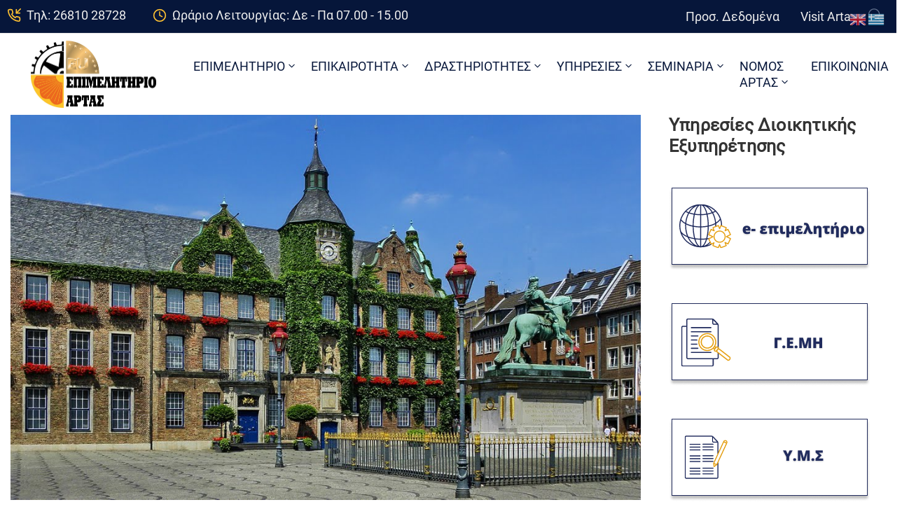

--- FILE ---
content_type: text/css
request_url: https://www.e-artas.gr/wp-content/uploads/useanyfont/uaf.css?ver=1770044374
body_size: 352
content:
				@font-face {
					font-family: 'roboto-regular';
					src: url('/wp-content/uploads/useanyfont/608Roboto-Regular.woff2') format('woff2'),
						url('/wp-content/uploads/useanyfont/608Roboto-Regular.woff') format('woff');
					  font-display: auto;
				}

				.roboto-regular{font-family: 'roboto-regular' !important;}

						h1, h2, h3, h4, h5, h6, .entry-title, body.single-post .entry-title, body.page .entry-title, body.category .entry-title, .widget-title, .site-title, .site-description, body, p, blockquote, li, a, strong, b, em, .menu-menu-footer-1-container li a, .menu-menu-footer-1-container li span, #menu-menu-footer-1 li a, #menu-menu-footer-1 li span, .menu-primary-menu-container li a, .menu-primary-menu-container li span, #menu-primary-menu li a, #menu-primary-menu li span{
					font-family: 'roboto-regular' !important;
				}
		

--- FILE ---
content_type: text/css
request_url: https://www.e-artas.gr/wp-content/uploads/elementor/css/post-5444.css?ver=1770044481
body_size: 1660
content:
.elementor-5444 .elementor-element.elementor-element-73c485c > .elementor-container > .elementor-column > .elementor-widget-wrap{align-content:flex-start;align-items:flex-start;}.elementor-5444 .elementor-element.elementor-element-73c485c:not(.elementor-motion-effects-element-type-background), .elementor-5444 .elementor-element.elementor-element-73c485c > .elementor-motion-effects-container > .elementor-motion-effects-layer{background-color:#132244;}.elementor-5444 .elementor-element.elementor-element-73c485c > .elementor-container{min-height:0px;}.elementor-5444 .elementor-element.elementor-element-73c485c{border-style:solid;border-width:0px 0px 1px 0px;border-color:#263A65;transition:background 0.3s, border 0.3s, border-radius 0.3s, box-shadow 0.3s;padding:22px 0px 22px 0px;}.elementor-5444 .elementor-element.elementor-element-73c485c > .elementor-background-overlay{transition:background 0.3s, border-radius 0.3s, opacity 0.3s;}.elementor-bc-flex-widget .elementor-5444 .elementor-element.elementor-element-781fd56.elementor-column .elementor-widget-wrap{align-items:center;}.elementor-5444 .elementor-element.elementor-element-781fd56.elementor-column.elementor-element[data-element_type="column"] > .elementor-widget-wrap.elementor-element-populated{align-content:center;align-items:center;}.elementor-5444 .elementor-element.elementor-element-781fd56.elementor-column > .elementor-widget-wrap{justify-content:center;}.elementor-bc-flex-widget .elementor-5444 .elementor-element.elementor-element-40714d7.elementor-column .elementor-widget-wrap{align-items:center;}.elementor-5444 .elementor-element.elementor-element-40714d7.elementor-column.elementor-element[data-element_type="column"] > .elementor-widget-wrap.elementor-element-populated{align-content:center;align-items:center;}.elementor-5444 .elementor-element.elementor-element-40714d7.elementor-column > .elementor-widget-wrap{justify-content:center;}.elementor-5444 .elementor-element.elementor-element-dd90790:not(.elementor-motion-effects-element-type-background), .elementor-5444 .elementor-element.elementor-element-dd90790 > .elementor-motion-effects-container > .elementor-motion-effects-layer{background-color:#132244;}.elementor-5444 .elementor-element.elementor-element-dd90790{transition:background 0.3s, border 0.3s, border-radius 0.3s, box-shadow 0.3s;padding:70px 0px 62px 0px;}.elementor-5444 .elementor-element.elementor-element-dd90790 > .elementor-background-overlay{transition:background 0.3s, border-radius 0.3s, opacity 0.3s;}.elementor-bc-flex-widget .elementor-5444 .elementor-element.elementor-element-95d8a6d.elementor-column .elementor-widget-wrap{align-items:center;}.elementor-5444 .elementor-element.elementor-element-95d8a6d.elementor-column.elementor-element[data-element_type="column"] > .elementor-widget-wrap.elementor-element-populated{align-content:center;align-items:center;}.elementor-5444 .elementor-element.elementor-element-95d8a6d > .elementor-widget-wrap > .elementor-widget:not(.elementor-widget__width-auto):not(.elementor-widget__width-initial):not(:last-child):not(.elementor-absolute){margin-block-end:0px;}.elementor-5444 .elementor-element.elementor-element-95d8a6d > .elementor-element-populated{transition:background 0.3s, border 0.3s, border-radius 0.3s, box-shadow 0.3s;}.elementor-5444 .elementor-element.elementor-element-95d8a6d > .elementor-element-populated > .elementor-background-overlay{transition:background 0.3s, border-radius 0.3s, opacity 0.3s;}.elementor-5444 .elementor-element.elementor-element-3b70131{text-align:start;}.elementor-5444 .elementor-element.elementor-element-3b70131 img{width:51%;max-width:100%;box-shadow:0px 0px 10px 0px rgba(0,0,0,0.5);}.elementor-5444 .elementor-element.elementor-element-de7878a > .elementor-widget-container{margin:0px 38px 9px 0px;}.elementor-5444 .elementor-element.elementor-element-de7878a .ova-contact-info{justify-content:flex-start;}.elementor-5444 .elementor-element.elementor-element-de7878a .ova-contact-info .icon i:before{font-size:1px;color:#8C96AC00;}.elementor-5444 .elementor-element.elementor-element-de7878a .ova-contact-info .icon svg{width:1px;height:1px;color:#8C96AC00;}.elementor-5444 .elementor-element.elementor-element-de7878a .ova-contact-info .icon{margin:0px 0px 5px 0px;}.elementor-5444 .elementor-element.elementor-element-de7878a .ova-contact-info .address a, .elementor-5444 .elementor-element.elementor-element-de7878a .ova-contact-info .address, .elementor-5444 .elementor-element.elementor-element-de7878a .ova-contact-info .address span {font-size:16px;font-weight:500;line-height:22px;}.elementor-5444 .elementor-element.elementor-element-de7878a .ova-contact-info .address a{color:#FFFFFF00;}.elementor-5444 .elementor-element.elementor-element-de7878a .ova-contact-info .address{color:#FFFFFF00;}.elementor-5444 .elementor-element.elementor-element-de7878a .ova-contact-info .address span{color:#FFFFFF00;}.elementor-5444 .elementor-element.elementor-element-de7878a .ova-contact-info .address a:hover{color:#02010100;}.elementor-5444 .elementor-element.elementor-element-de7878a .ova-contact-info .address a span{color:#8C96AC00;}.elementor-5444 .elementor-element.elementor-element-de7878a .ova-contact-info .address a:hover span{color:#FF351400;}.elementor-5444 .elementor-element.elementor-element-9a54c5e > .elementor-widget-container{margin:0px 38px 9px 0px;}.elementor-5444 .elementor-element.elementor-element-9a54c5e .ova-contact-info{justify-content:flex-start;}.elementor-5444 .elementor-element.elementor-element-9a54c5e .ova-contact-info .icon i:before{font-size:15px;color:var( --e-global-color-8bf55ab );}.elementor-5444 .elementor-element.elementor-element-9a54c5e .ova-contact-info .icon svg{width:15px;height:15px;color:var( --e-global-color-8bf55ab );}.elementor-5444 .elementor-element.elementor-element-9a54c5e .ova-contact-info .icon{margin:0px 15px 4px 0px;}.elementor-5444 .elementor-element.elementor-element-9a54c5e .ova-contact-info .address a, .elementor-5444 .elementor-element.elementor-element-9a54c5e .ova-contact-info .address, .elementor-5444 .elementor-element.elementor-element-9a54c5e .ova-contact-info .address span {font-size:16px;font-weight:500;line-height:22px;}.elementor-5444 .elementor-element.elementor-element-9a54c5e .ova-contact-info .address a{color:var( --e-global-color-8bf55ab );}.elementor-5444 .elementor-element.elementor-element-9a54c5e .ova-contact-info .address{color:var( --e-global-color-8bf55ab );}.elementor-5444 .elementor-element.elementor-element-9a54c5e .ova-contact-info .address span{color:var( --e-global-color-8bf55ab );}.elementor-5444 .elementor-element.elementor-element-9a54c5e .ova-contact-info .address a:hover{color:var( --e-global-color-8bf55ab );}.elementor-5444 .elementor-element.elementor-element-9a54c5e .ova-contact-info .address a span{color:var( --e-global-color-8bf55ab );}.elementor-5444 .elementor-element.elementor-element-9a54c5e .ova-contact-info .address a:hover span{color:#FF3514;}.elementor-5444 .elementor-element.elementor-element-7347177 > .elementor-widget-container{margin:0px 38px 9px 0px;}.elementor-5444 .elementor-element.elementor-element-7347177 .ova-contact-info{justify-content:flex-start;}.elementor-5444 .elementor-element.elementor-element-7347177 .ova-contact-info .icon i:before{font-size:15px;color:var( --e-global-color-8bf55ab );}.elementor-5444 .elementor-element.elementor-element-7347177 .ova-contact-info .icon svg{width:15px;height:15px;color:var( --e-global-color-8bf55ab );}.elementor-5444 .elementor-element.elementor-element-7347177 .ova-contact-info .icon{margin:0px 15px 4px 0px;}.elementor-5444 .elementor-element.elementor-element-7347177 .ova-contact-info .address a, .elementor-5444 .elementor-element.elementor-element-7347177 .ova-contact-info .address, .elementor-5444 .elementor-element.elementor-element-7347177 .ova-contact-info .address span {font-size:16px;font-weight:400;line-height:22px;}.elementor-5444 .elementor-element.elementor-element-7347177 .ova-contact-info .address a{color:#FFFFFF;}.elementor-5444 .elementor-element.elementor-element-7347177 .ova-contact-info .address{color:#FFFFFF;}.elementor-5444 .elementor-element.elementor-element-7347177 .ova-contact-info .address span{color:#FFFFFF;}.elementor-5444 .elementor-element.elementor-element-7347177 .ova-contact-info .address a span{color:var( --e-global-color-8bf55ab );}.elementor-5444 .elementor-element.elementor-element-7347177 .ova-contact-info .address a:hover span{color:#FF3514;}.elementor-5444 .elementor-element.elementor-element-fca36b1 > .elementor-widget-container{margin:0px 38px 0px 0px;}.elementor-5444 .elementor-element.elementor-element-fca36b1 .ova-contact-info{justify-content:start;}.elementor-5444 .elementor-element.elementor-element-fca36b1 .ova-contact-info .icon i:before{font-size:14px;color:var( --e-global-color-8bf55ab );}.elementor-5444 .elementor-element.elementor-element-fca36b1 .ova-contact-info .icon svg{width:14px;height:14px;color:var( --e-global-color-8bf55ab );}.elementor-5444 .elementor-element.elementor-element-fca36b1 .ova-contact-info .icon{margin:0px 15px 4px 0px;}.elementor-5444 .elementor-element.elementor-element-fca36b1 .ova-contact-info .address a, .elementor-5444 .elementor-element.elementor-element-fca36b1 .ova-contact-info .address, .elementor-5444 .elementor-element.elementor-element-fca36b1 .ova-contact-info .address span {font-size:16px;font-weight:400;line-height:22px;}.elementor-5444 .elementor-element.elementor-element-fca36b1 .ova-contact-info .address a{color:#FFFFFF;}.elementor-5444 .elementor-element.elementor-element-fca36b1 .ova-contact-info .address{color:#FFFFFF;}.elementor-5444 .elementor-element.elementor-element-fca36b1 .ova-contact-info .address span{color:#FFFFFF;}.elementor-5444 .elementor-element.elementor-element-fca36b1 .ova-contact-info .address a span{color:var( --e-global-color-8bf55ab );}.elementor-5444 .elementor-element.elementor-element-fca36b1 .ova-contact-info .address a:hover span{color:#FF3514;}.elementor-5444 .elementor-element.elementor-element-3e0041b > .elementor-widget-container{margin:24px 0px 12px 0px;}.elementor-5444 .elementor-element.elementor-element-3e0041b{font-size:16px;font-weight:500;letter-spacing:0.2px;text-shadow:0px 0px 12px rgba(0,0,0,0.3);color:var( --e-global-color-8bf55ab );}.elementor-5444 .elementor-element.elementor-element-26ff38b .ova_social .content{justify-content:start;}.elementor-5444 .elementor-element.elementor-element-26ff38b .ova-framework-social-icon i{font-size:15px;}.elementor-5444 .elementor-element.elementor-element-26ff38b .ova-framework-social-icon{padding:18px;}.elementor-5444 .elementor-element.elementor-element-26ff38b .ova-framework-social-icon:not(:last-child){margin-right:10px;}.elementor-5444 .elementor-element.elementor-element-6431e4f > .elementor-widget-wrap > .elementor-widget:not(.elementor-widget__width-auto):not(.elementor-widget__width-initial):not(:last-child):not(.elementor-absolute){margin-block-end:0px;}.elementor-5444 .elementor-element.elementor-element-0f433ca > .elementor-widget-container{margin:-10px 0px 11px 0px;}.elementor-5444 .elementor-element.elementor-element-0f433ca .elementor-heading-title{font-weight:300;line-height:40px;color:#FFFFFF;}.elementor-5444 .elementor-element.elementor-element-0dc2919 .ova_menu_page .menu li,.elementor-5444 .elementor-element.elementor-element-0dc2919 .ova_menu_page .menu li a{font-size:16px;font-weight:500;}.elementor-5444 .elementor-element.elementor-element-0dc2919 .ova_menu_page .menu li a{color:var( --e-global-color-8bf55ab );}.elementor-5444 .elementor-element.elementor-element-f6978b1{width:auto;max-width:auto;}.elementor-5444 .elementor-element.elementor-element-f6978b1 .elementor-icon-wrapper{text-align:center;}.elementor-5444 .elementor-element.elementor-element-f6978b1.elementor-view-stacked .elementor-icon{background-color:#FFFFFF;}.elementor-5444 .elementor-element.elementor-element-f6978b1.elementor-view-framed .elementor-icon, .elementor-5444 .elementor-element.elementor-element-f6978b1.elementor-view-default .elementor-icon{color:#FFFFFF;border-color:#FFFFFF;}.elementor-5444 .elementor-element.elementor-element-f6978b1.elementor-view-framed .elementor-icon, .elementor-5444 .elementor-element.elementor-element-f6978b1.elementor-view-default .elementor-icon svg{fill:#FFFFFF;}.elementor-5444 .elementor-element.elementor-element-f6978b1 .elementor-icon{font-size:12px;}.elementor-5444 .elementor-element.elementor-element-f6978b1 .elementor-icon svg{height:12px;}.elementor-5444 .elementor-element.elementor-element-fa78cf5 .ekit-btn-wraper .elementskit-btn{justify-content:flex-start;}.elementor-5444 .elementor-element.elementor-element-fa78cf5 .elementskit-btn{background-color:#02010100;padding:0px 0px 0px 4px;font-size:16px;font-weight:700;color:#FFFFFF;fill:#FFFFFF;border-style:none;}.elementor-5444 .elementor-element.elementor-element-fa78cf5{width:auto;max-width:auto;}.elementor-5444 .elementor-element.elementor-element-fa78cf5 .elementskit-btn:hover{color:#FFC232;fill:#FFC232;}.elementor-5444 .elementor-element.elementor-element-32697b3{text-align:start;}.elementor-5444 .elementor-element.elementor-element-32697b3 .elementor-heading-title{font-weight:300;color:var( --e-global-color-8bf55ab );}.elementor-5444 .elementor-element.elementor-element-1ffc36f{color:#FFFFFF;}.elementor-5444 .elementor-element.elementor-element-4d7d2e1:not(.elementor-motion-effects-element-type-background), .elementor-5444 .elementor-element.elementor-element-4d7d2e1 > .elementor-motion-effects-container > .elementor-motion-effects-layer{background-color:#06163A;}.elementor-5444 .elementor-element.elementor-element-4d7d2e1{transition:background 0.3s, border 0.3s, border-radius 0.3s, box-shadow 0.3s;padding:29px 0px 33px 0px;}.elementor-5444 .elementor-element.elementor-element-4d7d2e1 > .elementor-background-overlay{transition:background 0.3s, border-radius 0.3s, opacity 0.3s;}.elementor-5444 .elementor-element.elementor-element-a8bcd50{text-align:center;}.elementor-5444 .elementor-element.elementor-element-2338be6{text-align:center;}.elementor-5444 .elementor-element.elementor-element-2338be6 .elementor-heading-title{font-size:18px;font-weight:400;letter-spacing:0.2px;color:var( --e-global-color-8bf55ab );}@media(max-width:1024px){.elementor-5444 .elementor-element.elementor-element-de7878a{width:100%;max-width:100%;}.elementor-5444 .elementor-element.elementor-element-9a54c5e{width:100%;max-width:100%;}.elementor-5444 .elementor-element.elementor-element-7347177{width:100%;max-width:100%;}.elementor-5444 .elementor-element.elementor-element-fca36b1{width:100%;max-width:100%;}}@media(max-width:767px){.elementor-bc-flex-widget .elementor-5444 .elementor-element.elementor-element-781fd56.elementor-column .elementor-widget-wrap{align-items:space-between;}.elementor-5444 .elementor-element.elementor-element-781fd56.elementor-column.elementor-element[data-element_type="column"] > .elementor-widget-wrap.elementor-element-populated{align-content:space-between;align-items:space-between;}.elementor-5444 .elementor-element.elementor-element-781fd56.elementor-column > .elementor-widget-wrap{justify-content:space-between;}.elementor-5444 .elementor-element.elementor-element-781fd56 > .elementor-element-populated{padding:10px 20px 10px 20px;}.elementor-bc-flex-widget .elementor-5444 .elementor-element.elementor-element-40714d7.elementor-column .elementor-widget-wrap{align-items:space-between;}.elementor-5444 .elementor-element.elementor-element-40714d7.elementor-column.elementor-element[data-element_type="column"] > .elementor-widget-wrap.elementor-element-populated{align-content:space-between;align-items:space-between;}.elementor-5444 .elementor-element.elementor-element-40714d7.elementor-column > .elementor-widget-wrap{justify-content:space-between;}.elementor-5444 .elementor-element.elementor-element-40714d7 > .elementor-element-populated{padding:10px 20px 10px 20px;}.elementor-5444 .elementor-element.elementor-element-95d8a6d > .elementor-element-populated{padding:10px 20px 10px 20px;}.elementor-5444 .elementor-element.elementor-element-6431e4f > .elementor-element-populated{padding:10px 20px 10px 20px;}.elementor-5444 .elementor-element.elementor-element-b5e12ec > .elementor-element-populated{padding:10px 20px 10px 20px;}}@media(max-width:1024px) and (min-width:768px){.elementor-5444 .elementor-element.elementor-element-95d8a6d{width:50%;}.elementor-5444 .elementor-element.elementor-element-6431e4f{width:50%;}}